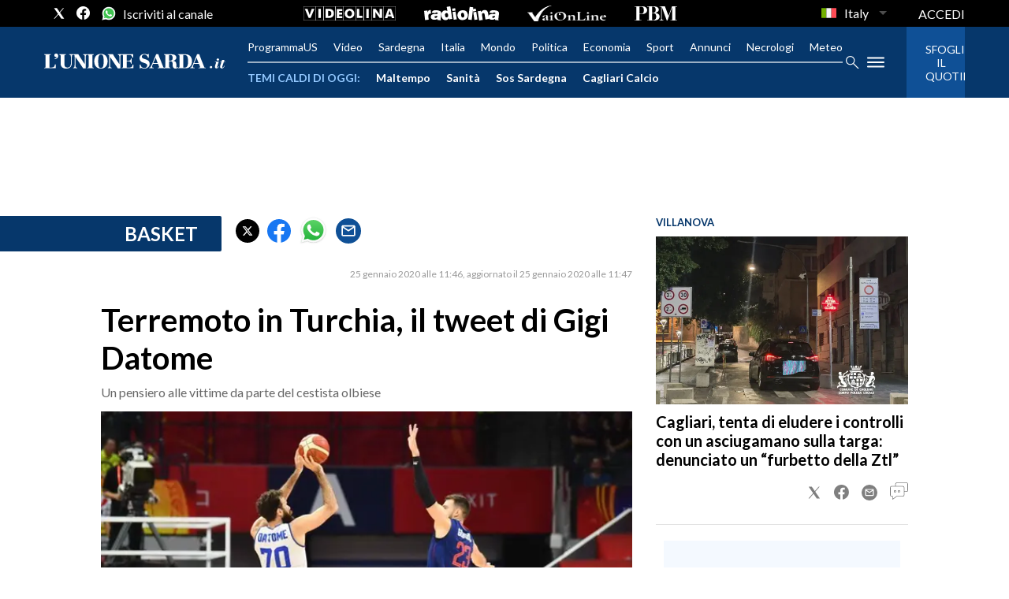

--- FILE ---
content_type: text/xml
request_url: https://sts.eu-north-1.amazonaws.com/
body_size: 2049
content:
<AssumeRoleWithWebIdentityResponse xmlns="https://sts.amazonaws.com/doc/2011-06-15/">
  <AssumeRoleWithWebIdentityResult>
    <Audience>eu-north-1:f170443a-5315-4a5b-9a1c-2d4c6076bcde</Audience>
    <AssumedRoleUser>
      <AssumedRoleId>AROAV3BOOFOMCVGNQ6QAF:cwr</AssumedRoleId>
      <Arn>arn:aws:sts::401676839832:assumed-role/RUM-Monitor-eu-north-1-401676839832-2741262933961-Unauth/cwr</Arn>
    </AssumedRoleUser>
    <Provider>cognito-identity.amazonaws.com</Provider>
    <Credentials>
      <AccessKeyId>ASIAV3BOOFOMFLZLQRSY</AccessKeyId>
      <SecretAccessKey>F6mkANe1p3CCnNwRYT2PicSFiqrfUM9CEGr/Ofxu</SecretAccessKey>
      <SessionToken>IQoJb3JpZ2luX2VjEE0aCmV1LW5vcnRoLTEiRjBEAiBiiCdJxjcSiaj4lEmM7Mdw4SvGJ5OXgcKqftK7cq+pjgIgD9r/sT5KUtbSIc/Eru8Qr7rG4wM4Rz/fIw5GpkasFLkqiAMIFxAEGgw0MDE2NzY4Mzk4MzIiDBW3RIuH4O6jQhi7KSrlAnejmc4RJWpCmRSfLIHBjfxm66HtvLBM4slGkr73Jw8sF0mGxmoC1UCDN5ijtM2nstMH8vnLNHUoauE6zQlECR4QBsIJWsUyOT+lIlrRMR8uY07DRu6py/vnmGViTPkC62zJp4c2WQES/4hnpJQbUYPzHkDSAGwxD5k6wCoABnnspRUVCGxmB0sdig64fMwxyKRrNHGPR9L8lng+tsYxF543JX9ybCT7xox0fv+ig6OzFRyVvwwT0c352RbYLz8wCQpo3vIx8HhpT13nvLzt7G5cTxuYiYy4jmf/cK3CpJ1RZk4vgzzU4TZNggKHbVVmUOGAq0Ut0OQXlW0DQloOjok/T1u0LDJI8f297BUBY7F4szvMaOmMlzxbYO9ytx4oDrDNbVHab3stKruNuxY2S48S7BhusgyE+KwPjirocqPBw6/Bj7lsltHeIGtRTDirHu0uFnn7F2tP2GTd/uGb9MzEkeFkdDCx0pzLBjqGAhSMjHZPN6bskJE59QaruMsk2TaaWdGTqUGZ5L1bIJ+qxXyNxmk3HMW5VNRrxj/lWcH9IQRzgPU04WRMtSsHjM+RIdvN6t0KNdbpx6mRy7Y21lbUrRwKqZM8OBsRDt9FFB1FFQDEWC4qu8/By7IknZfMj/FbxJGNydw7q+LqecZjuxXeup7ctTksAZSWdEyNDNJ+kjZ/DOaSRy4u5QU7N3I4/l1eTcUfY+PIpes9sGksifTa3lEZUN/yNugEYXgGY6F6nDe4REJ0fGZgV7FM8A7Pmv+4BCe/fKwAiO1nmgSzIUOy+02RccaVtDayd0yR1X8ulVfTWuKgBFfRtXGL49qrO/Iw72Y=</SessionToken>
      <Expiration>2026-01-14T06:27:13Z</Expiration>
    </Credentials>
    <SubjectFromWebIdentityToken>eu-north-1:5d85ce2b-986f-c3e8-1c95-655bf62aca19</SubjectFromWebIdentityToken>
  </AssumeRoleWithWebIdentityResult>
  <ResponseMetadata>
    <RequestId>70dfb552-539b-49fa-957e-9c318d6b6df2</RequestId>
  </ResponseMetadata>
</AssumeRoleWithWebIdentityResponse>


--- FILE ---
content_type: application/javascript
request_url: https://tags.tiqcdn.com/utag/rcsmedia/unionesarda/prod/utag.sync.js
body_size: -50
content:
//tealium universal tag - utag.sync ut4.0.202510272015, Copyright 2025 Tealium.com Inc. All Rights Reserved.


--- FILE ---
content_type: application/x-javascript;charset=utf-8
request_url: https://smetrics.rcsmetrics.it/id?d_visid_ver=5.4.0&d_fieldgroup=A&mcorgid=AA5673AE52E15B730A490D4C%40AdobeOrg&mid=32703470591134312672982765412977701489&ts=1768368430743
body_size: -41
content:
{"mid":"32703470591134312672982765412977701489"}